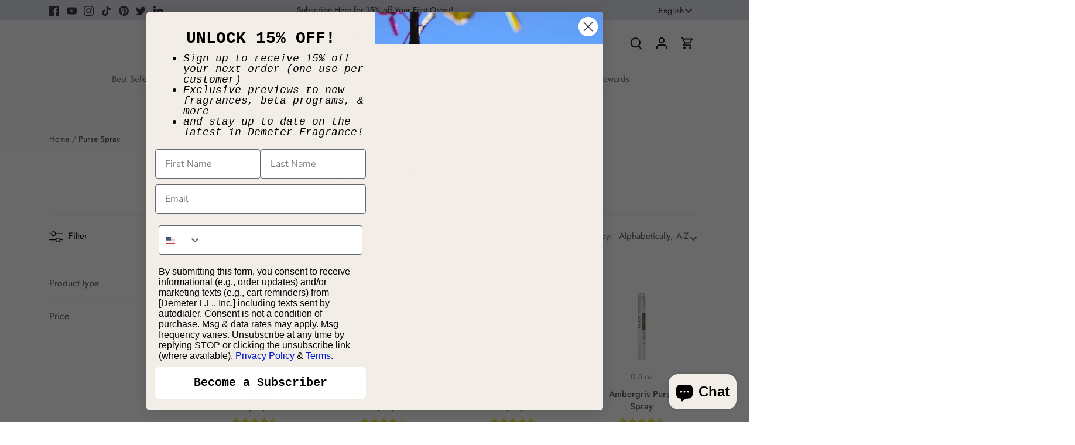

--- FILE ---
content_type: application/javascript; charset=utf-8
request_url: https://cdn-widgetsrepository.yotpo.com/v1/loader/EHdm7pSo1QD9nhTk4fRSjA
body_size: 14910
content:

if (typeof (window) !== 'undefined' && window.performance && window.performance.mark) {
  window.performance.mark('yotpo:loader:loaded');
}
var yotpoWidgetsContainer = yotpoWidgetsContainer || { guids: {} };
(function(){
    var guid = "EHdm7pSo1QD9nhTk4fRSjA";
    var loader = {
        loadDep: function (link, onLoad, strategy) {
            var script = document.createElement('script');
            script.onload = onLoad || function(){};
            script.src = link;
            if (strategy === 'defer') {
                script.defer = true;
            } else if (strategy === 'async') {
                script.async = true;
            }
            script.setAttribute("type", "text/javascript");
            script.setAttribute("charset", "utf-8");
            document.head.appendChild(script);
        },
        config: {
            data: {
                guid: guid
            },
            widgets: {
            
                "649988": {
                    instanceId: "649988",
                    instanceVersionId: "356806891",
                    templateAssetUrl: "https://cdn-widgetsrepository.yotpo.com/widget-assets/widget-referral-widget/app.v2.5.19-7355.js",
                    cssOverrideAssetUrl: "",
                    customizationCssUrl: "",
                    customizations: {
                      "background-color": "rgba(210,227,227,1)",
                      "background-image-url": "https://cdn-widget-assets.yotpo.com/static_assets/EHdm7pSo1QD9nhTk4fRSjA/images/image_2024_03_11_01_52_30_658",
                      "customer-email-view-button-text": "Next",
                      "customer-email-view-description": "Give your friends $10 off their first order of $6, and get 200 points (equivalent of $10) for each successful referral.",
                      "customer-email-view-header": "Refer a Friend",
                      "customer-email-view-input-placeholder": "Your email address",
                      "customer-email-view-title": "GIVE $10, GET 200 POINTS",
                      "customer-name-view-input-placeholder": "Your first name",
                      "default-toggle": true,
                      "description-color": "#6C6C6C",
                      "description-font-size": "16px",
                      "final-view-button-text": "REFER MORE FRIENDS",
                      "final-view-description": "Remind your friends to check their email",
                      "final-view-error-description": "We were unable to share the referral link. Go back to the previous step to try again.",
                      "final-view-error-text": "GO BACK",
                      "final-view-error-title": "Something went wrong",
                      "final-view-title": "THANKS FOR REFERRING",
                      "fonts-primary-font-name-and-url": "Poppins@600|https://cdn-widgetsrepository.yotpo.com/web-fonts/css/poppins/v1/poppins_600.css",
                      "fonts-secondary-font-name-and-url": "Poppins@400|https://cdn-widgetsrepository.yotpo.com/web-fonts/css/poppins/v1/poppins_400.css",
                      "header-color": "#000000",
                      "header-font-size": "16px",
                      "main-share-option-desktop": "main_share_email",
                      "main-share-option-mobile": "main_share_sms",
                      "next-button-background-color": "#0F8383",
                      "next-button-font-size": "16px",
                      "next-button-size": "standard",
                      "next-button-text-color": "#FFFFFF",
                      "next-button-type": "rounded_filled_rectangle",
                      "referral-history-completed-points-text": "{{points}} POINTS",
                      "referral-history-completed-status-type": "text",
                      "referral-history-confirmed-status": "Completed",
                      "referral-history-pending-status": "Pending",
                      "referral-history-redeem-text": "You can redeem your points for a reward, or apply your reward code at checkout.",
                      "referral-history-sumup-line-points-text": "{{points}} POINTS",
                      "referral-history-sumup-line-text": "Your Rewards",
                      "referral-views-button-text": "Next",
                      "referral-views-copy-link-button-text": "Copy link",
                      "referral-views-description": "Give your friends $10 off their first order of $6, and get 200 points (equivalent of $10) for each successful referral.",
                      "referral-views-email-share-body": "How does a discount off your first order at {{company_name}} sound? Use the link below and once you've shopped, I'll get a reward too.\n{{referral_link}}",
                      "referral-views-email-share-subject": "Discount to a Store You'll Love!",
                      "referral-views-email-share-type": "marketing_email",
                      "referral-views-friends-input-placeholder": "Friend’s email address",
                      "referral-views-header": "Refer a Friend",
                      "referral-views-personal-email-button-text": "Share via email",
                      "referral-views-sms-button-text": "Share via SMS",
                      "referral-views-title": "GIVE $10, GET 200 POINTS",
                      "referral-views-whatsapp-button-text": "Share via WhatsApp",
                      "share-allow-copy-link": true,
                      "share-allow-email": true,
                      "share-allow-facebook": true,
                      "share-allow-sms": true,
                      "share-allow-twitter": true,
                      "share-allow-whatsapp": true,
                      "share-facebook-header": "Get a discount and shop today!",
                      "share-facebook-image-url": "https://cdn-widget-assets.yotpo.com/static_assets/EHdm7pSo1QD9nhTk4fRSjA/images/image_2024_03_11_01_51_43_636",
                      "share-icons-color": "black",
                      "share-settings-copyLink": true,
                      "share-settings-default-checkbox": true,
                      "share-settings-default-mobile-checkbox": true,
                      "share-settings-email": true,
                      "share-settings-facebook": true,
                      "share-settings-fbMessenger": true,
                      "share-settings-mobile-copyLink": true,
                      "share-settings-mobile-email": true,
                      "share-settings-mobile-facebook": true,
                      "share-settings-mobile-fbMessenger": true,
                      "share-settings-mobile-sms": true,
                      "share-settings-mobile-twitter": true,
                      "share-settings-mobile-whatsapp": true,
                      "share-settings-twitter": true,
                      "share-settings-whatsapp": true,
                      "share-sms-message": "I love {{company_name}}! Shop using my link to get a discount {{referral_link}}",
                      "share-twitter-message": "These guys are great! Get a discount using my link: ",
                      "share-whatsapp-message": "I love {{company_name}}! Shop using my link to get a discount {{referral_link}}",
                      "tab-size": "small",
                      "tab-type": "lower_line",
                      "tab-view-primary-tab-text": "Refer a Friend",
                      "tab-view-secondary-tab-text": "Your Referrals",
                      "tile-color": "rgba(210,227,227,1)",
                      "title-color": "#000000",
                      "title-font-size": "26px",
                      "view-exit-intent-enabled": false,
                      "view-exit-intent-mobile-timeout-ms": 10000,
                      "view-is-popup": false,
                      "view-layout": "left",
                      "view-popup-delay-ms": 0,
                      "view-show-customer-name": "true",
                      "view-show-popup-on-exit": false,
                      "view-show-referral-history": "true",
                      "view-table-rectangular-dark-pending-color": "rgba( 0, 0, 0, 0.6 )",
                      "view-table-rectangular-light-pending-color": "#FFFFFF",
                      "view-table-selected-color": "#0F8383",
                      "view-table-theme": "dark",
                      "view-table-type": "lines",
                      "wadmin-text-and-share-choose-sreen": "step_3"
                    },
                    staticContent: {
                      "companyName": "Demeter Fragrance Library",
                      "cssEditorEnabled": false,
                      "currency": "USD",
                      "hasPrimaryFontsFeature": true,
                      "isHidden": false,
                      "isMultiCurrencyEnabled": false,
                      "merchantId": "182176",
                      "migrateTabColorToBackground": true,
                      "platformName": "shopify",
                      "referralHistoryEnabled": true,
                      "referralHost": "http://rwrd.io"
                    },
                    className: "ReferralWidget",
                    dependencyGroupId: 2
                },
            
                "649983": {
                    instanceId: "649983",
                    instanceVersionId: "466782089",
                    templateAssetUrl: "https://cdn-widgetsrepository.yotpo.com/widget-assets/widget-checkout-redemptions/app.v0.8.4-7486.js",
                    cssOverrideAssetUrl: "",
                    customizationCssUrl: "",
                    customizations: {
                      "apply-button-color": "#011247",
                      "apply-button-text": "Apply",
                      "apply-button-text-color": "#ffffff",
                      "apply-button-type": "rounded_filled_rectangle",
                      "base-color": "#000000",
                      "cart-amount-below-min-background-color": "#fff",
                      "cart-amount-below-min-font-size": "14",
                      "cart-amount-below-min-text": "Use your points on purchases of {{cart_minimum_amount}} or more. Add another {{cart_missing_amount}} to your cart to use your points!",
                      "cart-amount-below-min-text-color": "#050f50",
                      "dropdown-border-color": "#848ca3",
                      "dropdown-border-radius": "2px",
                      "dropdown-text": "Choose reward",
                      "headline-color": "rgba(255,255,255,1)",
                      "headline-font-size": "14",
                      "headline-text": "YOU HAVE {{current_point_balance}} POINTS",
                      "not-enough-points-text": "You don't have enough points to redeem just yet",
                      "primary-font-name-and-url": "Montserrat@600|https://cdn-widgetsrepository.yotpo.com/web-fonts/css/montserrat/v1/montserrat_600.css",
                      "redemption-854038-cart-greater-than-cents": "",
                      "redemption-854038-cost-in-points": "40",
                      "redemption-854038-cost-text": "40 points",
                      "redemption-854038-currency-symbol": "$",
                      "redemption-854038-discount-amount-cents": "200",
                      "redemption-854038-discount-type": "fixed_amount",
                      "redemption-854038-name": "$2 off",
                      "redemption-854038-subunit-to-unit": "100",
                      "redemption-854038-type": "Coupon",
                      "redemption-854038-unrendered-name": "$2 off",
                      "redemption-854039-cart-greater-than-cents": "700",
                      "redemption-854039-cost-in-points": "100",
                      "redemption-854039-cost-text": "100 points",
                      "redemption-854039-currency-symbol": "$",
                      "redemption-854039-discount-amount-cents": "500",
                      "redemption-854039-discount-type": "fixed_amount",
                      "redemption-854039-name": "$5 off",
                      "redemption-854039-subunit-to-unit": "100",
                      "redemption-854039-type": "Coupon",
                      "redemption-854039-unrendered-name": "$5 off",
                      "redemption-854040-cart-greater-than-cents": "1600",
                      "redemption-854040-cost-in-points": "200",
                      "redemption-854040-cost-text": "200 points",
                      "redemption-854040-currency-symbol": "$",
                      "redemption-854040-discount-amount-cents": "1000",
                      "redemption-854040-discount-type": "fixed_amount",
                      "redemption-854040-name": "$10 off",
                      "redemption-854040-subunit-to-unit": "100",
                      "redemption-854040-type": "Coupon",
                      "redemption-854040-unrendered-name": "$10 off",
                      "redemption-856951-cart-greater-than-cents": "4800",
                      "redemption-856951-cost-in-points": "500",
                      "redemption-856951-cost-text": "500 points",
                      "redemption-856951-currency-symbol": "$",
                      "redemption-856951-discount-amount-cents": "2500",
                      "redemption-856951-discount-type": "fixed_amount",
                      "redemption-856951-name": "$25 off",
                      "redemption-856951-subunit-to-unit": "100",
                      "redemption-856951-type": "Coupon",
                      "redemption-856951-unrendered-name": "$25 off",
                      "redemption-856952-cart-greater-than-cents": "2400",
                      "redemption-856952-cost-in-points": "1000",
                      "redemption-856952-cost-text": "1,000 points",
                      "redemption-856952-currency-symbol": "$",
                      "redemption-856952-discount-amount-cents": "5000",
                      "redemption-856952-discount-type": "fixed_amount",
                      "redemption-856952-name": "$50 off",
                      "redemption-856952-subunit-to-unit": "100",
                      "redemption-856952-type": "Coupon",
                      "redemption-856952-unrendered-name": "$50 off",
                      "redemption-856953-cart-greater-than-cents": "2400",
                      "redemption-856953-cost-in-points": "2000",
                      "redemption-856953-cost-text": "2,000 points",
                      "redemption-856953-currency-symbol": "$",
                      "redemption-856953-discount-amount-cents": "10000",
                      "redemption-856953-discount-type": "fixed_amount",
                      "redemption-856953-name": "$100 off",
                      "redemption-856953-subunit-to-unit": "100",
                      "redemption-856953-type": "Coupon",
                      "redemption-856953-unrendered-name": "$100 off",
                      "secondary-font-name-and-url": "Open Sans@400|https://cdn-widgetsrepository.yotpo.com/web-fonts/css/open_sans/v1/open_sans_400.css",
                      "selected-redemption-options": [
                        "854038",
                        "854039",
                        "854040",
                        "856951",
                        "856952",
                        "856953"
                      ],
                      "shopify-expand-order-section": "true"
                    },
                    staticContent: {
                      "cssEditorEnabled": false,
                      "currency": "USD",
                      "isHidden": false,
                      "isMultiCurrencyEnabled": false,
                      "merchantId": "182176",
                      "platformName": "shopify",
                      "storeId": "fvrHMorECRQalem75euI4Dm1zP2xFJMuv2zhHfxP"
                    },
                    className: "CheckoutRedemptionsWidget",
                    dependencyGroupId: null
                },
            
                "640980": {
                    instanceId: "640980",
                    instanceVersionId: "433406107",
                    templateAssetUrl: "https://cdn-widgetsrepository.yotpo.com/widget-assets/widget-my-rewards/app.v1.4.17-7427.js",
                    cssOverrideAssetUrl: "",
                    customizationCssUrl: "",
                    customizations: {
                      "headline-color": "rgba(0,0,0,1)",
                      "layout-add-background": "true",
                      "layout-background-color": "rgba(255,255,255,1)",
                      "logged-in-description-color": "rgba(96,163,163,1)",
                      "logged-in-description-font-size": "22",
                      "logged-in-description-text": "{{current_point_balance}} points",
                      "logged-in-description-tier-status-text": "{{current_vip_tier_name}} tier",
                      "logged-in-headline-color": "rgba(0,0,0,1)",
                      "logged-in-headline-font-size": 28,
                      "logged-in-headline-text": "Hi {{first_name}}!",
                      "logged-in-primary-button-cta-type": "redemptionWidget",
                      "logged-in-primary-button-text": "Redeem points",
                      "logged-in-secondary-button-text": "Rewards history",
                      "logged-out-headline-color": "rgba(0,0,0,1)",
                      "logged-out-headline-font-size": "26",
                      "logged-out-headline-text": "How it Works",
                      "logged-out-selected-step-name": "step_1",
                      "primary-button-background-color": "#000000",
                      "primary-button-text-color": "#FFFFFF",
                      "primary-button-type": "rounded_filled_rectangle",
                      "primary-font-name-and-url": "Poppins@600|https://cdn-widgetsrepository.yotpo.com/web-fonts/css/poppins/v1/poppins_600.css",
                      "reward-step-1-displayname": "Step 1",
                      "reward-step-1-settings-description": "Create an account and\nearn 15 points.",
                      "reward-step-1-settings-description-color": "#6C6C6C",
                      "reward-step-1-settings-description-font-size": "16",
                      "reward-step-1-settings-icon": "default",
                      "reward-step-1-settings-icon-color": "#000000",
                      "reward-step-1-settings-title": "Sign up",
                      "reward-step-1-settings-title-color": "#000000",
                      "reward-step-1-settings-title-font-size": "20",
                      "reward-step-2-displayname": "Step 2",
                      "reward-step-2-settings-description": "Earn points every time\nyou shop.",
                      "reward-step-2-settings-description-color": "#6C6C6C",
                      "reward-step-2-settings-description-font-size": "16",
                      "reward-step-2-settings-icon": "default",
                      "reward-step-2-settings-icon-color": "#000000",
                      "reward-step-2-settings-title": "Earn points",
                      "reward-step-2-settings-title-color": "#000000",
                      "reward-step-2-settings-title-font-size": "20",
                      "reward-step-3-displayname": "Step 3",
                      "reward-step-3-settings-description": "Redeem points for\nexclusive rewards.",
                      "reward-step-3-settings-description-color": "#6C6C6C",
                      "reward-step-3-settings-description-font-size": "16",
                      "reward-step-3-settings-icon": "default",
                      "reward-step-3-settings-icon-color": "#000000",
                      "reward-step-3-settings-title": "Redeem points",
                      "reward-step-3-settings-title-color": "#000000",
                      "reward-step-3-settings-title-font-size": "20",
                      "rewards-history-approved-text": "Approved",
                      "rewards-history-background-color": "rgba(0,0,0,0.79)",
                      "rewards-history-headline-color": "#000000",
                      "rewards-history-headline-font-size": "26",
                      "rewards-history-headline-text": "Rewards History",
                      "rewards-history-pending-text": "Pending",
                      "rewards-history-refunded-text": "Refunded",
                      "rewards-history-reversed-text": "Reversed",
                      "rewards-history-table-action-col-text": "Action",
                      "rewards-history-table-date-col-text": "Date",
                      "rewards-history-table-expiration-col-text": "Points expire on",
                      "rewards-history-table-points-col-text": "Points",
                      "rewards-history-table-status-col-text": "Status",
                      "rewards-history-table-store-col-text": "Store",
                      "secondary-button-background-color": "#000000",
                      "secondary-button-text-color": "#000000",
                      "secondary-button-type": "rounded_rectangle",
                      "secondary-font-name-and-url": "Poppins@400|https://cdn-widgetsrepository.yotpo.com/web-fonts/css/poppins/v1/poppins_400.css",
                      "show-logged-in-description-points-balance": true,
                      "show-logged-in-description-tier-status": false,
                      "view-grid-points-column-color": "#0F8383",
                      "view-grid-rectangular-background-color": "#F6F1EE",
                      "view-grid-type": "border"
                    },
                    staticContent: {
                      "cssEditorEnabled": false,
                      "currency": "USD",
                      "isHidden": false,
                      "isMultiCurrencyEnabled": false,
                      "isMultiStoreMerchant": false,
                      "isVipTiersEnabled": false,
                      "merchantId": "182176",
                      "platformName": "shopify",
                      "storeId": "fvrHMorECRQalem75euI4Dm1zP2xFJMuv2zhHfxP"
                    },
                    className: "MyRewardsWidget",
                    dependencyGroupId: 2
                },
            
                "640979": {
                    instanceId: "640979",
                    instanceVersionId: "466719622",
                    templateAssetUrl: "https://cdn-widgetsrepository.yotpo.com/widget-assets/widget-loyalty-campaigns/app.v1.2.14-7481.js",
                    cssOverrideAssetUrl: "",
                    customizationCssUrl: "",
                    customizations: {
                      "campaign-description-font-color": "#6C6C6C",
                      "campaign-description-size": "16px",
                      "campaign-item-1437978-background-color": "transparent",
                      "campaign-item-1437978-background-image-color-overlay": "rgba(0, 0, 0, .4)",
                      "campaign-item-1437978-background-type": "color",
                      "campaign-item-1437978-border-color": "#BCBCBC",
                      "campaign-item-1437978-description-font-color": "#6c6c6c",
                      "campaign-item-1437978-description-font-size": "16",
                      "campaign-item-1437978-exclude_audience_names": [],
                      "campaign-item-1437978-hover-view-tile-message": "Earn 1 point for every $1 spent",
                      "campaign-item-1437978-icon-color": "rgba(96,163,163,1)",
                      "campaign-item-1437978-icon-type": "defaultIcon",
                      "campaign-item-1437978-include_audience_ids": "1",
                      "campaign-item-1437978-include_audience_names": [
                        "All customers"
                      ],
                      "campaign-item-1437978-special-reward-enabled": "false",
                      "campaign-item-1437978-special-reward-headline-background-color": "#D2E3E3",
                      "campaign-item-1437978-special-reward-headline-text": "Just for you!",
                      "campaign-item-1437978-special-reward-headline-title-font-color": "#000000",
                      "campaign-item-1437978-special-reward-headline-title-font-size": "12",
                      "campaign-item-1437978-special-reward-tile-border-color": "#000000",
                      "campaign-item-1437978-tile-description": "Make a purchase",
                      "campaign-item-1437978-tile-reward": "1 point for every $1 spent",
                      "campaign-item-1437978-title-font-color": "#000000",
                      "campaign-item-1437978-title-font-size": "18",
                      "campaign-item-1437978-type": "PointsForPurchasesCampaign",
                      "campaign-item-1437979-background-color": "transparent",
                      "campaign-item-1437979-background-image-color-overlay": "rgba(0, 0, 0, .4)",
                      "campaign-item-1437979-background-type": "color",
                      "campaign-item-1437979-border-color": "#BCBCBC",
                      "campaign-item-1437979-description-font-color": "#6c6c6c",
                      "campaign-item-1437979-description-font-size": "16",
                      "campaign-item-1437979-exclude_audience_names": [],
                      "campaign-item-1437979-hover-view-tile-message": "Earn 15 points when you create an account",
                      "campaign-item-1437979-icon-color": "#60a3a3",
                      "campaign-item-1437979-icon-type": "defaultIcon",
                      "campaign-item-1437979-include_audience_ids": "1",
                      "campaign-item-1437979-include_audience_names": [
                        "All customers"
                      ],
                      "campaign-item-1437979-special-reward-enabled": "false",
                      "campaign-item-1437979-special-reward-headline-background-color": "#D2E3E3",
                      "campaign-item-1437979-special-reward-headline-text": "Just for you!",
                      "campaign-item-1437979-special-reward-headline-title-font-color": "#000000",
                      "campaign-item-1437979-special-reward-headline-title-font-size": "12",
                      "campaign-item-1437979-special-reward-tile-border-color": "#000000",
                      "campaign-item-1437979-tile-description": "Create an account",
                      "campaign-item-1437979-tile-reward": "15 points",
                      "campaign-item-1437979-title-font-color": "#000000",
                      "campaign-item-1437979-title-font-size": "18",
                      "campaign-item-1437979-type": "CreateAccountCampaign",
                      "campaign-item-1442801-action-tile-action-text": "Sign up for texts",
                      "campaign-item-1442801-action-tile-title": "Earn 15 points when you sign up for text messages!",
                      "campaign-item-1442801-background-color": "transparent",
                      "campaign-item-1442801-background-image-color-overlay": "rgba(0, 0, 0, .4)",
                      "campaign-item-1442801-background-type": "color",
                      "campaign-item-1442801-border-color": "#BCBCBC",
                      "campaign-item-1442801-description-font-color": "#6c6c6c",
                      "campaign-item-1442801-description-font-size": "16",
                      "campaign-item-1442801-exclude_audience_names": "",
                      "campaign-item-1442801-icon-color": "#60a3a3",
                      "campaign-item-1442801-icon-type": "defaultIcon",
                      "campaign-item-1442801-include_audience_ids": "1",
                      "campaign-item-1442801-include_audience_names": "All customers",
                      "campaign-item-1442801-special-reward-enabled": "false",
                      "campaign-item-1442801-special-reward-headline-background-color": "#D2E3E3",
                      "campaign-item-1442801-special-reward-headline-text": "Just for you!",
                      "campaign-item-1442801-special-reward-headline-title-font-color": "#000000",
                      "campaign-item-1442801-special-reward-headline-title-font-size": "12",
                      "campaign-item-1442801-special-reward-tile-border-color": "#000000",
                      "campaign-item-1442801-tile-description": "Sign up for texts",
                      "campaign-item-1442801-tile-reward": "15 points",
                      "campaign-item-1442801-title-font-color": "#000000",
                      "campaign-item-1442801-title-font-size": "18",
                      "campaign-item-1442801-type": "SmsSignUpCampaign",
                      "campaign-item-1442803-background-color": "transparent",
                      "campaign-item-1442803-background-image-color-overlay": "rgba(0, 0, 0, .4)",
                      "campaign-item-1442803-background-type": "color",
                      "campaign-item-1442803-border-color": "#BCBCBC",
                      "campaign-item-1442803-description-font-color": "#6c6c6c",
                      "campaign-item-1442803-description-font-size": "16",
                      "campaign-item-1442803-exclude_audience_names": "",
                      "campaign-item-1442803-hover-view-tile-message": "Earn 10 points when you leave a photo review",
                      "campaign-item-1442803-icon-color": "#60a3a3",
                      "campaign-item-1442803-icon-type": "defaultIcon",
                      "campaign-item-1442803-include_audience_ids": "1",
                      "campaign-item-1442803-include_audience_names": "All customers",
                      "campaign-item-1442803-special-reward-enabled": "false",
                      "campaign-item-1442803-special-reward-headline-background-color": "#D2E3E3",
                      "campaign-item-1442803-special-reward-headline-text": "Just for you!",
                      "campaign-item-1442803-special-reward-headline-title-font-color": "#000000",
                      "campaign-item-1442803-special-reward-headline-title-font-size": "12",
                      "campaign-item-1442803-special-reward-tile-border-color": "#000000",
                      "campaign-item-1442803-tile-description": "Add photo to review",
                      "campaign-item-1442803-tile-reward": "10 points",
                      "campaign-item-1442803-title-font-color": "#000000",
                      "campaign-item-1442803-title-font-size": "18",
                      "campaign-item-1442803-type": "YotpoReviewImageCampaign",
                      "campaign-item-1442804-background-color": "transparent",
                      "campaign-item-1442804-background-image-color-overlay": "rgba(0, 0, 0, .4)",
                      "campaign-item-1442804-background-type": "color",
                      "campaign-item-1442804-border-color": "#BCBCBC",
                      "campaign-item-1442804-description-font-color": "#6c6c6c",
                      "campaign-item-1442804-description-font-size": "16",
                      "campaign-item-1442804-exclude_audience_names": "",
                      "campaign-item-1442804-hover-view-tile-message": "Earn 20 points when you leave a video review",
                      "campaign-item-1442804-icon-color": "#60a3a3",
                      "campaign-item-1442804-icon-type": "defaultIcon",
                      "campaign-item-1442804-include_audience_ids": "1",
                      "campaign-item-1442804-include_audience_names": "All customers",
                      "campaign-item-1442804-special-reward-enabled": "false",
                      "campaign-item-1442804-special-reward-headline-background-color": "#D2E3E3",
                      "campaign-item-1442804-special-reward-headline-text": "Just for you!",
                      "campaign-item-1442804-special-reward-headline-title-font-color": "#000000",
                      "campaign-item-1442804-special-reward-headline-title-font-size": "12",
                      "campaign-item-1442804-special-reward-tile-border-color": "#000000",
                      "campaign-item-1442804-tile-description": "Add video to review",
                      "campaign-item-1442804-tile-reward": "20 points",
                      "campaign-item-1442804-title-font-color": "#000000",
                      "campaign-item-1442804-title-font-size": "18",
                      "campaign-item-1442804-type": "YotpoReviewVideoCampaign",
                      "campaign-item-1443461-background-color": "transparent",
                      "campaign-item-1443461-background-image-color-overlay": "rgba(0, 0, 0, .4)",
                      "campaign-item-1443461-background-type": "color",
                      "campaign-item-1443461-border-color": "#BCBCBC",
                      "campaign-item-1443461-description-font-color": "#6c6c6c",
                      "campaign-item-1443461-description-font-size": "16",
                      "campaign-item-1443461-exclude_audience_names": "",
                      "campaign-item-1443461-hover-view-tile-message": "Earn 100 points when you make 3 purchases",
                      "campaign-item-1443461-icon-color": "#60a3a3",
                      "campaign-item-1443461-icon-type": "defaultIcon",
                      "campaign-item-1443461-include_audience_ids": "1",
                      "campaign-item-1443461-include_audience_names": "All customers",
                      "campaign-item-1443461-special-reward-enabled": "false",
                      "campaign-item-1443461-special-reward-headline-background-color": "#D2E3E3",
                      "campaign-item-1443461-special-reward-headline-text": "Just for you!",
                      "campaign-item-1443461-special-reward-headline-title-font-color": "#000000",
                      "campaign-item-1443461-special-reward-headline-title-font-size": "12",
                      "campaign-item-1443461-special-reward-tile-border-color": "#000000",
                      "campaign-item-1443461-tile-description": "Make 3 purchases",
                      "campaign-item-1443461-tile-reward": "100 points",
                      "campaign-item-1443461-title-font-color": "#000000",
                      "campaign-item-1443461-title-font-size": "18",
                      "campaign-item-1443461-type": "TransactionBasedCampaign",
                      "campaign-title-font-color": "#000000",
                      "campaign-title-size": "20px",
                      "completed-tile-headline": "Completed",
                      "completed-tile-message": "You've already used this option",
                      "container-headline": "Ways to Earn",
                      "general-hover-tile-button-color": "rgba(44,44,44,1)",
                      "general-hover-tile-button-text-color": "#FFFFFF",
                      "general-hover-tile-button-type": "rounded_filled_rectangle",
                      "general-hover-tile-color-overlay": "rgba(210,227,227,1)",
                      "general-hover-tile-text-color": "rgba(44,44,44,1)",
                      "headline-color": "rgba(0,0,0,1)",
                      "headline-font-color": "rgba(0,0,0,0.79)",
                      "headline-font-size": "26px",
                      "logged-out-is-redirect-after-login-to-current-page": "true",
                      "logged-out-message": "Already a member?",
                      "logged-out-sign-in-text": "Log in",
                      "logged-out-sign-up-text": "Sign up",
                      "main-text-font-name-and-url": "Poppins@600|https://cdn-widgetsrepository.yotpo.com/web-fonts/css/poppins/v1/poppins_600.css",
                      "secondary-text-font-name-and-url": "Poppins@400|https://cdn-widgetsrepository.yotpo.com/web-fonts/css/poppins/v1/poppins_400.css",
                      "selected-audiences": "1",
                      "selected-extensions": [
                        "1437978",
                        "1437979",
                        "1442801",
                        "1442803",
                        "1442804",
                        "1443461"
                      ],
                      "special-reward-enabled": "false",
                      "special-reward-headline-background-color": "#D2E3E3",
                      "special-reward-headline-text": "Special for you",
                      "special-reward-headline-title-font-color": "#000000",
                      "special-reward-headline-title-font-size": "12",
                      "special-reward-tile-border-color": "#000000",
                      "tile-border-color": "#BCBCBC",
                      "tile-spacing-type": "big",
                      "tiles-background-color": "#FFFFFF",
                      "time-between-rewards-days": "You'll be eligible again in *|days|* days",
                      "time-between-rewards-hours": "You'll be eligible again in *|hours|* hours"
                    },
                    staticContent: {
                      "companyName": "Demeter Fragrance Library",
                      "cssEditorEnabled": false,
                      "currency": "USD",
                      "facebookAppId": "1647129615540489",
                      "isHidden": false,
                      "isMultiCurrencyEnabled": false,
                      "isSegmentationsPickerEnabled": false,
                      "merchantId": "182176",
                      "platformName": "shopify",
                      "storeAccountLoginUrl": "//demeterfragrancelibrary.myshopify.com/account/login",
                      "storeAccountRegistrationUrl": "//demeterfragrancelibrary.myshopify.com/account/register",
                      "storeId": "fvrHMorECRQalem75euI4Dm1zP2xFJMuv2zhHfxP"
                    },
                    className: "CampaignWidget",
                    dependencyGroupId: 2
                },
            
                "640978": {
                    instanceId: "640978",
                    instanceVersionId: "356805682",
                    templateAssetUrl: "https://cdn-widgetsrepository.yotpo.com/widget-assets/widget-referral-widget/app.v2.5.19-7355.js",
                    cssOverrideAssetUrl: "",
                    customizationCssUrl: "",
                    customizations: {
                      "background-color": "rgba(210,227,227,1)",
                      "background-image-url": "https://cdn-widget-assets.yotpo.com/static_assets/EHdm7pSo1QD9nhTk4fRSjA/images/image_2024_03_11_01_08_30_052",
                      "customer-email-view-button-text": "Next",
                      "customer-email-view-description": "Give your friends $10 off their first order of $6, and get 200 points (equivalent of $10) for each successful referral.",
                      "customer-email-view-header": "Refer a Friend",
                      "customer-email-view-input-placeholder": "Your Email address",
                      "customer-email-view-title": "GIVE $10, GET 200 POINTS",
                      "customer-name-view-input-placeholder": "Your First name",
                      "default-toggle": true,
                      "description-color": "#6C6C6C",
                      "description-font-size": "16px",
                      "final-view-button-text": "REFER MORE FRIENDS",
                      "final-view-description": "Remind your friends to check their email",
                      "final-view-error-description": "We were unable to share the referral link. Go back to the previous step to try again.",
                      "final-view-error-text": "GO BACK",
                      "final-view-error-title": "Something went wrong",
                      "final-view-title": "THANKS FOR REFERRING",
                      "fonts-primary-font-name-and-url": "Poppins@600|https://cdn-widgetsrepository.yotpo.com/web-fonts/css/poppins/v1/poppins_600.css",
                      "fonts-secondary-font-name-and-url": "Poppins@400|https://cdn-widgetsrepository.yotpo.com/web-fonts/css/poppins/v1/poppins_400.css",
                      "header-color": "#000000",
                      "header-font-size": "16px",
                      "headline-color": "rgba(0,0,0,1)",
                      "main-share-option-desktop": "main_share_email",
                      "main-share-option-mobile": "main_share_sms",
                      "next-button-background-color": "rgba(0,0,0,1)",
                      "next-button-font-size": "16px",
                      "next-button-size": "standard",
                      "next-button-text-color": "#FFFFFF",
                      "next-button-type": "rounded_filled_rectangle",
                      "referral-history-completed-points-text": "{{points}} POINTS",
                      "referral-history-completed-status-type": "text",
                      "referral-history-confirmed-status": "Completed",
                      "referral-history-pending-status": "Pending",
                      "referral-history-redeem-text": "You can redeem your points for a reward, or apply your reward code at checkout.",
                      "referral-history-sumup-line-points-text": "{{points}} POINTS",
                      "referral-history-sumup-line-text": "Your Rewards",
                      "referral-views-button-text": "Next",
                      "referral-views-copy-link-button-text": "Copy link",
                      "referral-views-description": "Give your friends $10 off their first order of $6, and get 200 points (equivalent of $10) for each successful referral.",
                      "referral-views-email-share-body": "How does a discount off your first order at {{company_name}} sound? Use the link below and once you've shopped, I'll get a reward too.\n{{referral_link}}",
                      "referral-views-email-share-subject": "Discount to a Store You'll Love!",
                      "referral-views-email-share-type": "marketing_email",
                      "referral-views-friends-input-placeholder": "Friend’s email address",
                      "referral-views-header": "Refer a Friend",
                      "referral-views-personal-email-button-text": "Share via email",
                      "referral-views-sms-button-text": "Share via SMS",
                      "referral-views-title": "GIVE $10, GET 200 POINTS",
                      "referral-views-whatsapp-button-text": "Share via WhatsApp",
                      "share-allow-copy-link": true,
                      "share-allow-email": true,
                      "share-allow-facebook": true,
                      "share-allow-sms": true,
                      "share-allow-twitter": true,
                      "share-allow-whatsapp": true,
                      "share-facebook-header": "These Demeter guys are great! Get a discount using my link to their new website!",
                      "share-facebook-image-url": "https://cdn-widget-assets.yotpo.com/static_assets/EHdm7pSo1QD9nhTk4fRSjA/images/image_2024_03_11_00_31_46_450",
                      "share-icons-color": "black",
                      "share-settings-copyLink": true,
                      "share-settings-default-checkbox": true,
                      "share-settings-default-mobile-checkbox": true,
                      "share-settings-email": true,
                      "share-settings-facebook": true,
                      "share-settings-fbMessenger": true,
                      "share-settings-mobile-copyLink": true,
                      "share-settings-mobile-email": true,
                      "share-settings-mobile-facebook": true,
                      "share-settings-mobile-fbMessenger": true,
                      "share-settings-mobile-sms": true,
                      "share-settings-mobile-twitter": true,
                      "share-settings-mobile-whatsapp": true,
                      "share-settings-twitter": true,
                      "share-settings-whatsapp": true,
                      "share-sms-message": "I love {{company_name}}! Shop using my link to get a discount {{referral_link}}",
                      "share-twitter-message": "These Demeter guys are great! Get a discount using my link: ",
                      "share-whatsapp-message": "I love {{company_name}}! Shop using my link to get a discount {{referral_link}}",
                      "tab-size": "small",
                      "tab-type": "lower_line",
                      "tab-view-primary-tab-text": "Refer a Friend",
                      "tab-view-secondary-tab-text": "Your Referrals",
                      "tile-color": "rgba(255,255,255,1)",
                      "title-color": "rgba(0,0,0,1)",
                      "title-font-size": "26px",
                      "view-exit-intent-enabled": false,
                      "view-exit-intent-mobile-timeout-ms": 10000,
                      "view-is-customer-name-mandatory": "false",
                      "view-is-popup": false,
                      "view-layout": "left",
                      "view-popup-delay-ms": 0,
                      "view-show-customer-name": "true",
                      "view-show-popup-on-exit": false,
                      "view-show-referral-history": "true",
                      "view-table-rectangular-dark-pending-color": "rgba( 0, 0, 0, 0.6 )",
                      "view-table-rectangular-light-pending-color": "#FFFFFF",
                      "view-table-selected-color": "#0F8383",
                      "view-table-theme": "dark",
                      "view-table-type": "lines",
                      "wadmin-text-and-share-choose-sreen": "step_1"
                    },
                    staticContent: {
                      "companyName": "Demeter Fragrance Library",
                      "cssEditorEnabled": false,
                      "currency": "USD",
                      "hasPrimaryFontsFeature": true,
                      "isHidden": false,
                      "isMultiCurrencyEnabled": false,
                      "merchantId": "182176",
                      "migrateTabColorToBackground": true,
                      "platformName": "shopify",
                      "referralHistoryEnabled": true,
                      "referralHost": "http://rwrd.io"
                    },
                    className: "ReferralWidget",
                    dependencyGroupId: 2
                },
            
                "640977": {
                    instanceId: "640977",
                    instanceVersionId: "466697136",
                    templateAssetUrl: "https://cdn-widgetsrepository.yotpo.com/widget-assets/widget-coupons-redemption/app.v1.1.27-7480.js",
                    cssOverrideAssetUrl: "",
                    customizationCssUrl: "",
                    customizations: {
                      "confirmation-step-cancel-option": "No",
                      "confirmation-step-confirm-option": "Yes",
                      "confirmation-step-title": "Are you sure?",
                      "coupon-background-type": "coupon",
                      "coupon-code-copied-message-body": "Thank you for redeeming your points. Please paste the code at checkout",
                      "coupon-code-copied-message-color": "#707997",
                      "coupon-code-copied-message-title": "",
                      "coupons-redemption-description": "Redeeming your points is easy! Just click Redeem my points, and select an eligible reward.",
                      "coupons-redemption-headline": "How to Use Your Points",
                      "coupons-redemption-rule": "100 points equals $1",
                      "description-color": "rgba(0,0,0,0.79)",
                      "description-font-size": "16",
                      "discount-bigger-than-subscription-cost-text": "Your next subscription is lower than the redemption amount",
                      "donate-button-text": "Donate",
                      "donation-success-message-body": "Thank you for donating ${{donation_amount}} to {{company_name}}",
                      "donation-success-message-color": "#707997",
                      "donation-success-message-title": "Success",
                      "error-message-color": "#f04860",
                      "error-message-title": "",
                      "headline-color": "rgba(0,0,0,1)",
                      "headline-font-size": "26",
                      "layout-add-background": "true",
                      "layout-background-color": "rgba(210,227,227,1)",
                      "login-button-color": "rgba(0,0,0,1)",
                      "login-button-text": "Redeem my points",
                      "login-button-text-color": "white",
                      "login-button-type": "rounded_filled_rectangle",
                      "message-font-size": "14",
                      "missing-points-amount-text": "You don't have enough points to redeem",
                      "next-subscription-headline-text": "NEXT ORDER",
                      "next-subscription-subtitle-text": "{{product_name}} {{next_order_amount}}",
                      "no-subscription-subtitle-text": "No ongoing subscriptions",
                      "point-balance-text": "You have {{current_point_balance}} points",
                      "points-balance-color": "#000000",
                      "points-balance-font-size": "16",
                      "points-balance-number-color": "rgba(0,0,0,0.79)",
                      "primary-font-name-and-url": "Poppins@600|https://fonts.googleapis.com/css?family=Poppins:600\u0026display=swap",
                      "redeem-button-color": "#0F8383",
                      "redeem-button-text": "Redeem",
                      "redeem-button-text-color": "#FFFFFF",
                      "redeem-button-type": "rounded_filled_rectangle",
                      "redeem-frame-color": "#BCBCBC",
                      "redemption-854038-displayname": "$2.50 off",
                      "redemption-854038-settings-button-color": "rgba(0,0,0,1)",
                      "redemption-854038-settings-button-text": "Redeem",
                      "redemption-854038-settings-button-text-color": "#FFFFFF",
                      "redemption-854038-settings-button-type": "rounded_filled_rectangle",
                      "redemption-854038-settings-call-to-action-button-text": "Redeem",
                      "redemption-854038-settings-cost": 50,
                      "redemption-854038-settings-cost-color": "rgba(0,0,0,1)",
                      "redemption-854038-settings-cost-font-size": "16",
                      "redemption-854038-settings-cost-text": "{{points}} points",
                      "redemption-854038-settings-coupon-cost-font-size": "15",
                      "redemption-854038-settings-coupon-reward-font-size": "20",
                      "redemption-854038-settings-discount-amount-cents": 250,
                      "redemption-854038-settings-discount-type": "fixed_amount",
                      "redemption-854038-settings-frame-color": "rgba(0,0,0,0.79)",
                      "redemption-854038-settings-reward": "$2 off",
                      "redemption-854038-settings-reward-color": "#000000",
                      "redemption-854038-settings-reward-font-size": "20",
                      "redemption-854038-settings-success-message-text": "Reward Applied",
                      "redemption-854039-displayname": "$5 off",
                      "redemption-854039-settings-button-color": "rgba(0,0,0,1)",
                      "redemption-854039-settings-button-text": "Redeem",
                      "redemption-854039-settings-button-text-color": "#FFFFFF",
                      "redemption-854039-settings-button-type": "rounded_filled_rectangle",
                      "redemption-854039-settings-call-to-action-button-text": "Redeem",
                      "redemption-854039-settings-cost": 100,
                      "redemption-854039-settings-cost-color": "rgba(0,0,0,1)",
                      "redemption-854039-settings-cost-font-size": "16",
                      "redemption-854039-settings-cost-text": "{{points}} points",
                      "redemption-854039-settings-coupon-cost-font-size": "15",
                      "redemption-854039-settings-coupon-reward-font-size": "20",
                      "redemption-854039-settings-discount-amount-cents": 500,
                      "redemption-854039-settings-discount-type": "fixed_amount",
                      "redemption-854039-settings-frame-color": "rgba(0,0,0,0.79)",
                      "redemption-854039-settings-reward": "$5 off",
                      "redemption-854039-settings-reward-color": "#000000",
                      "redemption-854039-settings-reward-font-size": "20",
                      "redemption-854039-settings-success-message-text": "Reward Applied",
                      "redemption-854040-displayname": "$10 off",
                      "redemption-854040-settings-button-color": "rgba(0,0,0,1)",
                      "redemption-854040-settings-button-text": "Redeem",
                      "redemption-854040-settings-button-text-color": "#FFFFFF",
                      "redemption-854040-settings-button-type": "rounded_filled_rectangle",
                      "redemption-854040-settings-call-to-action-button-text": "Redeem",
                      "redemption-854040-settings-cost": 200,
                      "redemption-854040-settings-cost-color": "rgba(0,0,0,1)",
                      "redemption-854040-settings-cost-font-size": "16",
                      "redemption-854040-settings-cost-text": "{{points}} points",
                      "redemption-854040-settings-coupon-cost-font-size": "15",
                      "redemption-854040-settings-coupon-reward-font-size": "20",
                      "redemption-854040-settings-discount-amount-cents": 1000,
                      "redemption-854040-settings-discount-type": "fixed_amount",
                      "redemption-854040-settings-frame-color": "rgba(0,0,0,0.79)",
                      "redemption-854040-settings-reward": "$10 off",
                      "redemption-854040-settings-reward-color": "#000000",
                      "redemption-854040-settings-reward-font-size": "20",
                      "redemption-854040-settings-success-message-text": "Reward Applied",
                      "redemption-856951-displayname": "$25 off",
                      "redemption-856951-settings-button-color": "rgba(0,0,0,1)",
                      "redemption-856951-settings-button-text": "Redeem",
                      "redemption-856951-settings-button-text-color": "#FFFFFF",
                      "redemption-856951-settings-button-type": "rounded_filled_rectangle",
                      "redemption-856951-settings-call-to-action-button-text": "Redeem",
                      "redemption-856951-settings-cost": "500",
                      "redemption-856951-settings-cost-color": "rgba(0,0,0,1)",
                      "redemption-856951-settings-cost-font-size": "16",
                      "redemption-856951-settings-cost-text": "{{points}} points",
                      "redemption-856951-settings-coupon-cost-font-size": "15",
                      "redemption-856951-settings-coupon-reward-font-size": "20",
                      "redemption-856951-settings-discount-amount-cents": "2500",
                      "redemption-856951-settings-discount-type": "fixed_amount",
                      "redemption-856951-settings-frame-color": "rgba(0,0,0,0.79)",
                      "redemption-856951-settings-reward": "$25 off",
                      "redemption-856951-settings-reward-color": "#000000",
                      "redemption-856951-settings-reward-font-size": "20",
                      "redemption-856951-settings-success-message-text": "Reward Applied",
                      "redemption-856952-displayname": "$50 off",
                      "redemption-856952-settings-button-color": "rgba(0,0,0,1)",
                      "redemption-856952-settings-button-text": "Redeem",
                      "redemption-856952-settings-button-text-color": "#FFFFFF",
                      "redemption-856952-settings-button-type": "rounded_filled_rectangle",
                      "redemption-856952-settings-call-to-action-button-text": "Redeem",
                      "redemption-856952-settings-cost": "1000",
                      "redemption-856952-settings-cost-color": "rgba(0,0,0,1)",
                      "redemption-856952-settings-cost-font-size": "16",
                      "redemption-856952-settings-cost-text": "{{points}} points",
                      "redemption-856952-settings-coupon-cost-font-size": "15",
                      "redemption-856952-settings-coupon-reward-font-size": "20",
                      "redemption-856952-settings-discount-amount-cents": "5000",
                      "redemption-856952-settings-discount-type": "fixed_amount",
                      "redemption-856952-settings-frame-color": "rgba(0,0,0,0.79)",
                      "redemption-856952-settings-reward": "$50 off",
                      "redemption-856952-settings-reward-color": "#000000",
                      "redemption-856952-settings-reward-font-size": "20",
                      "redemption-856952-settings-success-message-text": "Reward Applied",
                      "redemption-856953-displayname": "$100 off",
                      "redemption-856953-settings-button-color": "rgba(0,0,0,1)",
                      "redemption-856953-settings-button-text": "Redeem",
                      "redemption-856953-settings-button-text-color": "#FFFFFF",
                      "redemption-856953-settings-button-type": "rounded_filled_rectangle",
                      "redemption-856953-settings-call-to-action-button-text": "Redeem",
                      "redemption-856953-settings-cost": "2000",
                      "redemption-856953-settings-cost-color": "rgba(0,0,0,1)",
                      "redemption-856953-settings-cost-font-size": "16",
                      "redemption-856953-settings-cost-text": "{{points}} points",
                      "redemption-856953-settings-coupon-cost-font-size": "15",
                      "redemption-856953-settings-coupon-reward-font-size": "20",
                      "redemption-856953-settings-discount-amount-cents": "10000",
                      "redemption-856953-settings-discount-type": "fixed_amount",
                      "redemption-856953-settings-frame-color": "rgba(0,0,0,0.79)",
                      "redemption-856953-settings-reward": "$100 off",
                      "redemption-856953-settings-reward-color": "#000000",
                      "redemption-856953-settings-reward-font-size": "20",
                      "redemption-856953-settings-success-message-text": "Reward Applied",
                      "rule-color": "#000000",
                      "rule-dots-color": "#6C6C6C",
                      "rule-font-size": "16",
                      "secondary-font-name-and-url": "Poppins@400|https://fonts.googleapis.com/css?family=Poppins:400\u0026display=swap",
                      "selected-extensions": [
                        "854038",
                        "854039",
                        "854040",
                        "856951",
                        "856952",
                        "856953"
                      ],
                      "selected-redemptions-modes": "regular",
                      "subscription-coupon-applied-message-body": "The discount was applied to your upcoming subscription order. You’ll be able to get another discount once the next order is processed.",
                      "subscription-coupon-applied-message-color": "#707997",
                      "subscription-coupon-applied-message-title": "",
                      "subscription-divider-color": "#c2cdf4",
                      "subscription-headline-color": "#666d8b",
                      "subscription-headline-font-size": "14",
                      "subscription-points-headline-text": "YOUR POINT BALANCE",
                      "subscription-points-subtitle-text": "{{current_point_balance}} Points",
                      "subscription-redemptions-description": "Choose a discount option that will automatically apply to your next subscription order.",
                      "subscription-redemptions-headline": "Redeem for Subscription Discount",
                      "subscription-subtitle-color": "#768cdc",
                      "subscription-subtitle-font-size": "20",
                      "view-layout": "redemptions-only"
                    },
                    staticContent: {
                      "cssEditorEnabled": false,
                      "currency": "USD",
                      "isHidden": false,
                      "isMultiCurrencyEnabled": false,
                      "merchantId": "182176",
                      "platformName": "shopify",
                      "storeId": "fvrHMorECRQalem75euI4Dm1zP2xFJMuv2zhHfxP",
                      "storeLoginUrl": "/account/login",
                      "subunitsPerUnit": 100
                    },
                    className: "CouponsRedemptionWidget",
                    dependencyGroupId: 2
                },
            
                "640976": {
                    instanceId: "640976",
                    instanceVersionId: "466673046",
                    templateAssetUrl: "https://cdn-widgetsrepository.yotpo.com/widget-assets/widget-hero-section/app.v1.8.0-7479.js",
                    cssOverrideAssetUrl: "",
                    customizationCssUrl: "",
                    customizations: {
                      "background-image-url": "https://cdn-widget-assets.yotpo.com/static_assets/EHdm7pSo1QD9nhTk4fRSjA/images/image_2024_03_10_21_13_43_648",
                      "description-color": "rgba(0,0,0,1)",
                      "description-font-size": "16",
                      "description-text-logged-in": "As a member, you'll earn points and exclusive rewards every time you shop |\nKeep an eye out for exclusive deals direct too your inbox!",
                      "description-text-logged-out": "Become a member and earn points and exclusive rewards every time you shop.",
                      "headline-color": "rgba(0,0,0,1)",
                      "headline-font-size": "26",
                      "headline-text-logged-in": "Welcome to the club!",
                      "headline-text-logged-out": "Join the club",
                      "login-button-color": "rgba(0,0,0,0.79)",
                      "login-button-text": "LOG IN",
                      "login-button-text-color": "rgba(0,0,0,1)",
                      "login-button-type": "rounded_rectangle",
                      "mobile-background-image-url": "https://cdn-widget-assets.yotpo.com/static_assets/EHdm7pSo1QD9nhTk4fRSjA/images/image_2024_03_11_00_36_44_304",
                      "primary-font-name-and-url": "Poppins@600|https://cdn-widgetsrepository.yotpo.com/web-fonts/css/poppins/v1/poppins_600.css",
                      "register-button-color": "rgba(0,0,0,1)",
                      "register-button-text": "JOIN NOW",
                      "register-button-text-color": "#ffffff",
                      "register-button-type": "rounded_filled_rectangle",
                      "secondary-font-name-and-url": "Poppins@400|https://cdn-widgetsrepository.yotpo.com/web-fonts/css/poppins/v1/poppins_400.css",
                      "text-background-color": "rgba(210,227,227,1)",
                      "text-background-show-on-desktop": "true",
                      "text-background-show-on-mobile": "true",
                      "view-layout": "right-layout"
                    },
                    staticContent: {
                      "cssEditorEnabled": false,
                      "isHidden": false,
                      "merchantId": "182176",
                      "platformName": "shopify",
                      "storeId": "fvrHMorECRQalem75euI4Dm1zP2xFJMuv2zhHfxP",
                      "storeLoginUrl": "//demeterfragrancelibrary.myshopify.com/account/login",
                      "storeRegistrationUrl": "//demeterfragrancelibrary.myshopify.com/account/register"
                    },
                    className: "HeroSectionWidget",
                    dependencyGroupId: 2
                },
            
                "640975": {
                    instanceId: "640975",
                    instanceVersionId: "356744255",
                    templateAssetUrl: "https://cdn-widgetsrepository.yotpo.com/widget-assets/widget-visual-redemption/app.v1.1.5-7351.js",
                    cssOverrideAssetUrl: "",
                    customizationCssUrl: "",
                    customizations: {
                      "description-color": "rgba(0,0,0,0.79)",
                      "description-font-size": "16",
                      "headline-color": "#000000",
                      "headline-font-size": "26",
                      "layout-add-background": "true",
                      "layout-background-color": "rgba(210,227,227,1)",
                      "primary-font-name-and-url": "Poppins@600|https://cdn-widgetsrepository.yotpo.com/web-fonts/css/poppins/v1/poppins_600.css",
                      "redemption-023353-displayname": "$25 off (023353)",
                      "redemption-023353-settings-cost": "500 points",
                      "redemption-023353-settings-cost-color": "#6C6C6C",
                      "redemption-023353-settings-cost-font-size": "16",
                      "redemption-023353-settings-frame-color": "#BCBCBC",
                      "redemption-023353-settings-reward": "$25 off",
                      "redemption-023353-settings-reward-color": "#000000",
                      "redemption-023353-settings-reward-font-size": "22",
                      "redemption-050830-displayname": "$50 off (050830)",
                      "redemption-050830-settings-cost": "1000 points",
                      "redemption-050830-settings-cost-color": "#6C6C6C",
                      "redemption-050830-settings-cost-font-size": "16",
                      "redemption-050830-settings-frame-color": "#BCBCBC",
                      "redemption-050830-settings-reward": "$50 off",
                      "redemption-050830-settings-reward-color": "#000000",
                      "redemption-050830-settings-reward-font-size": "22",
                      "redemption-1-displayname": "Tile 1",
                      "redemption-1-settings-cost": "40 points",
                      "redemption-1-settings-cost-color": "#6C6C6C",
                      "redemption-1-settings-cost-font-size": "16",
                      "redemption-1-settings-frame-color": "#BCBCBC",
                      "redemption-1-settings-reward": "$2 off",
                      "redemption-1-settings-reward-color": "#000000",
                      "redemption-1-settings-reward-font-size": "20",
                      "redemption-2-displayname": "Tile 2",
                      "redemption-2-settings-cost": "100 points",
                      "redemption-2-settings-cost-color": "#6C6C6C",
                      "redemption-2-settings-cost-font-size": "16",
                      "redemption-2-settings-frame-color": "#BCBCBC",
                      "redemption-2-settings-reward": "$5 off",
                      "redemption-2-settings-reward-color": "#000000",
                      "redemption-2-settings-reward-font-size": "20",
                      "redemption-3-displayname": "Tile 3",
                      "redemption-3-settings-cost": "200 points",
                      "redemption-3-settings-cost-color": "#6C6C6C",
                      "redemption-3-settings-cost-font-size": "16",
                      "redemption-3-settings-frame-color": "#BCBCBC",
                      "redemption-3-settings-reward": "$10 off",
                      "redemption-3-settings-reward-color": "#000000",
                      "redemption-3-settings-reward-font-size": "20",
                      "redemption-852941-displayname": "$100 off (852941)",
                      "redemption-852941-settings-cost": "2000 points",
                      "redemption-852941-settings-cost-color": "#6C6C6C",
                      "redemption-852941-settings-cost-font-size": "16",
                      "redemption-852941-settings-frame-color": "#BCBCBC",
                      "redemption-852941-settings-reward": "$100 off",
                      "redemption-852941-settings-reward-color": "#000000",
                      "redemption-852941-settings-reward-font-size": "22",
                      "rule-color": "#000000",
                      "rule-dots-color": "#6C6C6C",
                      "rule-font-size": "16",
                      "secondary-font-name-and-url": "Poppins@400|https://cdn-widgetsrepository.yotpo.com/web-fonts/css/poppins/v1/poppins_400.css",
                      "selected-extensions": [
                        "1",
                        "2",
                        "3",
                        "023353",
                        "050830",
                        "852941"
                      ],
                      "view-layout": "redemptions-only",
                      "visual-redemption-description": "Redeeming your points is easy! Just log in, and choose an eligible reward at checkout.",
                      "visual-redemption-headline": "How to Use Your Points",
                      "visual-redemption-rule": "100 points equals $1"
                    },
                    staticContent: {
                      "cssEditorEnabled": false,
                      "currency": "USD",
                      "isHidden": false,
                      "isMultiCurrencyEnabled": false,
                      "platformName": "shopify",
                      "storeId": "fvrHMorECRQalem75euI4Dm1zP2xFJMuv2zhHfxP"
                    },
                    className: "VisualRedemptionWidget",
                    dependencyGroupId: 2
                },
            
                "640974": {
                    instanceId: "640974",
                    instanceVersionId: "353549591",
                    templateAssetUrl: "https://cdn-widgetsrepository.yotpo.com/widget-assets/widget-loyalty-page/app.v0.7.1-7312.js",
                    cssOverrideAssetUrl: "",
                    customizationCssUrl: "",
                    customizations: {
                      "headline-color": "rgba(0,0,0,1)",
                      "headline-font-size": "26",
                      "page-background-color": "",
                      "primary-font-name-and-url": "Poppins@600|https://cdn-widgetsrepository.yotpo.com/web-fonts/css/poppins/v1/poppins_600.css",
                      "secondary-font-name-and-url": "Poppins@400|https://cdn-widgetsrepository.yotpo.com/web-fonts/css/poppins/v1/poppins_400.css",
                      "selected-widgets-ids": [
                        "640976",
                        "640980",
                        "640979",
                        "640977",
                        "640978"
                      ],
                      "widget-640975-type": "VisualRedemptionWidget",
                      "widget-640976-type": "HeroSectionWidget",
                      "widget-640978-type": "ReferralWidget",
                      "widget-640979-type": "CampaignWidget",
                      "widget-640980-type": "MyRewardsWidget"
                    },
                    staticContent: {
                      "isHidden": false,
                      "platformName": "shopify",
                      "storeId": "fvrHMorECRQalem75euI4Dm1zP2xFJMuv2zhHfxP"
                    },
                    className: "LoyaltyPageWidget",
                    dependencyGroupId: null
                },
            
                "640972": {
                    instanceId: "640972",
                    instanceVersionId: "356824596",
                    templateAssetUrl: "https://cdn-widgetsrepository.yotpo.com/widget-assets/widget-referred-friend/app.v0.7.6-7357.js",
                    cssOverrideAssetUrl: "",
                    customizationCssUrl: "",
                    customizations: {
                      "background-color": "rgba(0, 0, 0, 0.7)",
                      "background-image-url": "https://cdn-widget-assets.yotpo.com/static_assets/EHdm7pSo1QD9nhTk4fRSjA/images/image_2024_03_11_02_18_17_749",
                      "background-image-url-mobile": "https://cdn-widget-assets.yotpo.com/static_assets/EHdm7pSo1QD9nhTk4fRSjA/images/image_2024_03_11_02_18_47_378",
                      "copy-code-copied-text": "COPIED",
                      "copy-code-icon-color": "rgba(96,163,163,1)",
                      "coupon-background-color": "#fafbfc",
                      "default-toggle": true,
                      "description-color": "#6C6C6C",
                      "description-font-size": "16px",
                      "description-text": "Use this code at checkout:",
                      "email-activation": "true",
                      "email-capture-description-color": "#6C6C6C",
                      "email-capture-description-font-size": "16px",
                      "email-capture-description-text": "Enter your email to get the referral code:",
                      "email-capture-title-color": "#000000",
                      "email-capture-title-font-size": "26px",
                      "email-capture-title-text": "HEY, FRIEND! YOU'VE GOT A DISCOUNT ON YOUR FIRST PURCHASE.",
                      "error-already-used-coupon-text": "Looks like you’ve already used this offer",
                      "error-general-failure-text": "Oops! Looks like something went wrong generating your coupon code. Please refresh page to try again.",
                      "error-link-color": "#0042E4",
                      "error-message-invalid-email": "Please fill in a valid email address",
                      "error-message-invalid-email-text-color": "#f04860",
                      "error-message-text-color": "#f04860",
                      "error-not-eligible-coupon-text": "Looks like you’re not eligible to use this offer.",
                      "error-safari-hide-ip-text": "To get the discount code you’ll need to turn off the \"Hide IP address\" option in your Safari privacy settings, then click the referral link again.",
                      "next-button-background-color": "rgba(96,163,163,1)",
                      "next-button-text": "Next",
                      "next-button-text-color": "rgba(255,255,255,1)",
                      "next-button-type": "rounded_filled_rectangle",
                      "popup-background-color": "#ffffff",
                      "primary-font-name-and-url": "Poppins@600|https://cdn-widgetsrepository.yotpo.com/web-fonts/css/poppins/v1/poppins_600.css",
                      "secondary-font-name-and-url": "Poppins@400|https://cdn-widgetsrepository.yotpo.com/web-fonts/css/poppins/v1/poppins_400.css",
                      "show-email-capture": false,
                      "start-button-background-color": "rgba(96,163,163,1)",
                      "start-button-text": "Start Shopping",
                      "start-button-text-color": "#ffffff",
                      "start-button-type": "rounded_filled_rectangle",
                      "text-design-choose-screen": "email_capture_display",
                      "title-color": "#000000",
                      "title-font-size": "26px",
                      "title-text": "HEY, FRIEND! YOU'VE GOT A DISCOUNT ON YOUR FIRST PURCHASE."
                    },
                    staticContent: {
                      "cssEditorEnabled": false,
                      "currency": "USD",
                      "forceEmailCapture": false,
                      "isHidden": false,
                      "isMultiCurrencyEnabled": false,
                      "merchantId": "182176",
                      "newReferralProgramEnabled": false,
                      "platformName": "shopify",
                      "selfExecutable": true,
                      "shouldShowInfoMessage": false,
                      "storeId": "fvrHMorECRQalem75euI4Dm1zP2xFJMuv2zhHfxP",
                      "urlMatch": "https?://(?!yap.yotpo.com).*sref_id=.*"
                    },
                    className: "ReferredFriendWidget",
                    dependencyGroupId: null
                },
            
                "640922": {
                    instanceId: "640922",
                    instanceVersionId: "196060516",
                    templateAssetUrl: "https://cdn-widgetsrepository.yotpo.com/widget-assets/widget-customer-preview/app.v0.2.6-6145.js",
                    cssOverrideAssetUrl: "",
                    customizationCssUrl: "",
                    customizations: {
                      "view-background-color": "transparent",
                      "view-primary-color": "#2e4f7c",
                      "view-primary-font": "Nunito Sans@700|https://cdn-widgetsrepository.yotpo.com/web-fonts/css/nunito_sans/v1/nunito_sans_700.css",
                      "view-text-color": "#202020",
                      "welcome-text": "Good morning"
                    },
                    staticContent: {
                      "currency": "USD",
                      "hideIfMatchingQueryParam": [
                        "oseid"
                      ],
                      "isHidden": true,
                      "platformName": "shopify",
                      "selfExecutable": true,
                      "storeId": "fvrHMorECRQalem75euI4Dm1zP2xFJMuv2zhHfxP",
                      "storeLoginUrl": "http://demeterfragrancelibrary.myshopify.com/account/login",
                      "storeRegistrationUrl": "http://demeterfragrancelibrary.myshopify.com/account/register",
                      "storeRewardsPageUrl": "http://demeterfragrancelibrary.myshopify.com/pages/rewards",
                      "urlMatch": "^(?!.*\\.yotpo\\.com).*$"
                    },
                    className: "CustomerPreview",
                    dependencyGroupId: null
                },
            
            },
            guidStaticContent: {},
            dependencyGroups: {
                      "2": [
                        "https://cdn-widget-assets.yotpo.com/widget-vue-core/app.v0.1.0-2295.js"
                      ]
                    }
        },
        initializer: "https://cdn-widgetsrepository.yotpo.com/widget-assets/widgets-initializer/app.v0.9.8-7487.js",
        analytics: "https://cdn-widgetsrepository.yotpo.com/widget-assets/yotpo-pixel/2025-12-31_09-59-10/bundle.js"
    }
    
    
    const initWidgets = function (config, initializeWidgets = true) {
        const widgetInitializer = yotpoWidgetsContainer['yotpo_widget_initializer'](config);
        return widgetInitializer.initWidgets(initializeWidgets);
    };
    const initWidget = function (config, instanceId, widgetPlaceHolder) {
        const widgetInitializer = yotpoWidgetsContainer['yotpo_widget_initializer'](config);
        if (widgetInitializer.initWidget) {
            return widgetInitializer.initWidget(instanceId, widgetPlaceHolder);
        }
        console.error("initWidget is not supported widgetInitializer");
    };
    const onInitializerLoad = function (config) {
        const prevInitWidgets = yotpoWidgetsContainer.initWidgets;
        yotpoWidgetsContainer.initWidgets = function (initializeWidgets = true) {
            if (prevInitWidgets) {
                if (typeof Promise !== 'undefined' && Promise.all) {
                    return Promise.all([prevInitWidgets(initializeWidgets), initWidgets(config, initializeWidgets)]);
                }
                console.warn('[deprecated] promise is not supported in initWidgets');
                prevInitWidgets(initializeWidgets);
            }
            return initWidgets(config, initializeWidgets);
        }
        const prevInitWidget = yotpoWidgetsContainer.initWidget;
        yotpoWidgetsContainer.initWidget = function (instanceId, widgetPlaceHolder) {
            if (prevInitWidget) {
              prevInitWidget(instanceId, widgetPlaceHolder)
            }
            return initWidget(config, instanceId, widgetPlaceHolder);
        }
        const guidWidgetContainer = getGuidWidgetsContainer();
        guidWidgetContainer.initWidgets = function () {
            return initWidgets(config);
        }
        guidWidgetContainer.initWidgets();
    };
    function getGuidWidgetsContainer () {
        if (!yotpoWidgetsContainer.guids) {
            yotpoWidgetsContainer.guids = {};
        }
        if (!yotpoWidgetsContainer.guids[guid]) {
            yotpoWidgetsContainer.guids[guid] = {};
        }
        return yotpoWidgetsContainer.guids[guid];
    }

    

    const guidWidgetContainer = getGuidWidgetsContainer();
    guidWidgetContainer.config = loader.config;
    if (!guidWidgetContainer.yotpo_widget_scripts_loaded) {
        guidWidgetContainer.yotpo_widget_scripts_loaded = true;
        guidWidgetContainer.onInitializerLoad = function () { onInitializerLoad(loader.config) };
        
        
        loader.loadDep(loader.analytics, function () {}, 'defer');
        
        
        
        loader.loadDep(loader.initializer, function () { guidWidgetContainer.onInitializerLoad() }, 'async');
        
    }
})()


